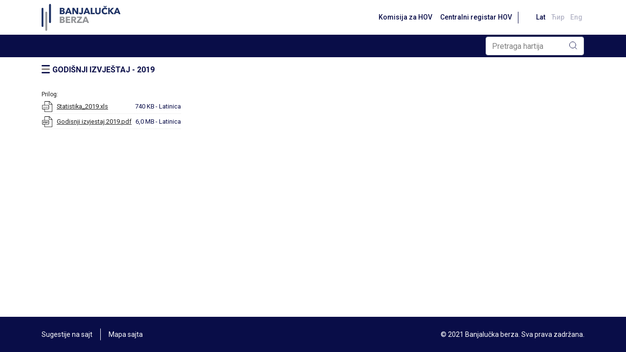

--- FILE ---
content_type: text/html; charset=utf-8
request_url: https://www.blberza.com/pages/DocView.aspx?Id=86917
body_size: 5518
content:


<!DOCTYPE html PUBLIC >

<html xmlns="http://www.w3.org/1999/xhtml">
<head><title>
	www.blberza.com
</title><link rel="icon" href="../Content/Logo/favicon-light.svg" /><meta name="viewport" content="width=device-width, initial-scale=1" /><link rel="stylesheet" href="https://cdn.jsdelivr.net/npm/bootstrap@4.6.0/dist/css/bootstrap.min.css" integrity="sha384-B0vP5xmATw1+K9KRQjQERJvTumQW0nPEzvF6L/Z6nronJ3oUOFUFpCjEUQouq2+l" crossorigin="anonymous" /><link href="/client/combined/css.css?v=92396948" rel="stylesheet" type="text/css"/>
<meta name="description" content="Banjalučka berza hartija od vrijednosti, Banjaluka Stock Exchange"></meta>
    
    
<link rel="stylesheet" type="text/css" href="../client/highstock/css/stocktools/gui.css" /><link rel="stylesheet" type="text/css" href="../client/highstock/css/annotations/popup.css" /><link rel="preconnect" href="https://fonts.gstatic.com" /><link href="https://fonts.googleapis.com/css2?family=Roboto:wght@400;500;700&amp;display=swap" rel="stylesheet" />
    <script src="https://code.jquery.com/jquery-3.2.1.min.js"></script>
    <script src="https://cdnjs.cloudflare.com/ajax/libs/popper.js/1.12.9/umd/popper.min.js" integrity="sha384-ApNbgh9B+Y1QKtv3Rn7W3mgPxhU9K/ScQsAP7hUibX39j7fakFPskvXusvfa0b4Q" crossorigin="anonymous"></script>
    <script src="https://maxcdn.bootstrapcdn.com/bootstrap/4.0.0/js/bootstrap.min.js" integrity="sha384-JZR6Spejh4U02d8jOt6vLEHfe/JQGiRRSQQxSfFWpi1MquVdAyjUar5+76PVCmYl" crossorigin="anonymous"></script>
    <script type="text/javascript">$.noConflict()</script>

</head>

<body>
    <form name="aspnetForm" method="post" action="./DocView.aspx?Id=86917" id="aspnetForm">
<div>
<input type="hidden" name="__EVENTTARGET" id="__EVENTTARGET" value="" />
<input type="hidden" name="__EVENTARGUMENT" id="__EVENTARGUMENT" value="" />
<input type="hidden" name="__VIEWSTATE" id="__VIEWSTATE" value="yDmWZOLnVu+Tl43TOekcKmQQnsvse+S0m3W+Gt5EBCLMmrA5BpBMa8gG46Wnw+ipToWaLnBb2jUKWZsuvX5IO99SfNfJJd70VCrsUwat7IbKYB60cLaewEtZV0StsdZNTPAVkLJKGyjgM/8cgKsdX8BOaFQGUyGy7ssn4EF1v2tT22zAeqhJDppDrHof1Q9k4tWNLaSWAKSbXPNNwGOecLUz8dQHz7bn5u1pcZjqo29ESoO5bPW2JKXKItHmtmW1vOTmESWZ/DQtLHVnAhQ43vQJ+tI8bfGbUF6c6NF8dsLMqnTi9bJfpX7VEcUTLht5Vj+VgYMYOV+13vTwsglUBt5NYulOTfD4TkqoVVQbboY/stnlJ0UZr3swkqqJN9PQn/UL9eylg0BfIWLtRyEVlsGT0v7cJkq+Ud26rhphLiupbSXq/eympKH6GXtbQKcA/DpQkt9yfiUnE01zElWRXe9PgFb5hkhRXuvwxKe46cTR6SYuUs5suk1K5c5nu8uqfUKkpjfMQEbU97ByY8W752HhLQ/QLezFJCpkPCP9vy4JPa+uMkj7aK/ANDiKUr+WOhJE5CtNJt4LFhff3E8Dl+XYDnFQ8Z5Ris8ka8ZMC+J+tpH2d8bqcSzfCKiKz60Ai+q5BlCYMrvFYr+LSHqTGPSQU/QQsdTcbptXx2ES1ZcHcgYelAt+vAjkFCtHxxMo5xs5PSfRrrW/AAm+/CkwipdKLgUzT1GuscvXSKiAj/Yfp2WIc2pD86yXpXHQu4ooL5Op+oAQDCV2wuT7amPLQczroIt1p+hazRw6WUfSaT4ead9GK5b7TcwbVHcqi1noiYOgSUpVxb+MywomTYfcs3JCkxX4sVSnIngwHcdc2XwZxx0Dfb4S08zoSGe8hFIL1FNwF/zT+cxhpeHp6+Jv/16BI21s8dW8zUtutZN1rPIwH/Xa/GktfARqK+CUOZyq6eUm35a0SqhU6mDR1vdd5ikQ2YT+WUVZ0ZlM8F63edec7LcRE8XRHOS7Dzx2UW0a5g75yKI1SiUiuI/ob16oqpsGVwmKMF84S6mzLhK5TmNr9zT2SAs0Ub/HsZehdEpRy5Ax6v0mH+NcnIUwtZ8QQQ==" />
</div>

<script type="text/javascript">
//<![CDATA[
var theForm = document.forms['aspnetForm'];
if (!theForm) {
    theForm = document.aspnetForm;
}
function __doPostBack(eventTarget, eventArgument) {
    if (!theForm.onsubmit || (theForm.onsubmit() != false)) {
        theForm.__EVENTTARGET.value = eventTarget;
        theForm.__EVENTARGUMENT.value = eventArgument;
        theForm.submit();
    }
}
//]]>
</script>


<div>

	<input type="hidden" name="__VIEWSTATEGENERATOR" id="__VIEWSTATEGENERATOR" value="E79B6BE4" />
	<input type="hidden" name="__EVENTVALIDATION" id="__EVENTVALIDATION" value="8SWW/krNt9tIRrKhVLCALLre0JfYPuJj/RGiCafutD3NRQ8wLzvQWVayk83RTdmRh0yFZlvEqIywf6Bub3G70/qhl3Die8FyxQ+5pXBVwdIeRFdSQrdXL4s7jybFtxyzYfYooyzOSiOiIpwj919vPNITEjq0X46uIpwCN0vouZLxDFwpGrw8WDI+Wu7gS+VkPvyyEnxcw/nNuA4KFQ1V+u3zGQeBcWwai9TFD3iDQCWiKwhP5Zilk0O5tM6ov90/UZKY2QN93lALM1Asp/fQXQ==" />
</div>
        <div id="wrapper" style="min-height: 100vh;">

            <div class="d-flex flex-column" style="min-height: 100%">
                <div class="position-sticky" style="top: 0; z-index: 10">
                    <div class="container-xl bg-white grid-links-reset">
                        <nav class="navbar navbar-expand-md navbar-default justify-content-between px-0">
                            <div>
                                <a href="/Pages/Default.aspx">
                                    <img src="/Content/gridAssets/logo/berza-logo-1.svg" height="55" />
                                </a>
                            </div>
                            <div class="d-flex">
                                <ul class="navbar-nav align-items-md-center flex-row">
                                    <li class="nav-item d-none d-lg-inline-block">
                                        <a class="nav-link grid-font-weight-500 grid-small-text grid-main-text-color hover" href="http://www.secrs.gov.ba/" target="_blank">Komisija za HOV</a>
                                    </li>
                                    <li class="nav-item d-none d-lg-inline-block">
                                        <a class="nav-link grid-font-weight-500 grid-small-text grid-main-text-color hover" href="http://www.crhovrs.org/" target="_blank">Centralni registar HOV</a>
                                    </li>
                                    <li class="grid-divider-small primary mx-1 d-none d-lg-block"></li>
                                    <li class="nav-item mr-4 d-none d-lg-inline-block" id="aboutus"></li>
                                    <li class="nav-item d-flex">
                                        <a id="ctl00_ctl00_lbLat" class="nav-link grid-font-weight-500 grid-small-text grid-main-text-color hover pr-1" href="javascript:__doPostBack(&#39;ctl00$ctl00$lbLat&#39;,&#39;&#39;)">Lat</a>

                                    </li>
                                    <li class="nav-item">
                                        <a id="ctl00_ctl00_lbCir" class="nav-link grid-font-weight-500 grid-small-text grid-main-text-color hover pr-1 grid-opacity-03" href="javascript:__doPostBack(&#39;ctl00$ctl00$lbCir&#39;,&#39;&#39;)">Ћир</a>
                                    </li>
                                    <li class="nav-item d-flex">
                                        <a id="ctl00_ctl00_lbEng" class="nav-link grid-font-weight-500 grid-small-text grid-main-text-color hover pr-1 grid-opacity-03" href="javascript:__doPostBack(&#39;ctl00$ctl00$lbEng&#39;,&#39;&#39;)">Eng</a>
                                    </li>
                                </ul>
                            </div>
                        </nav>
                    </div>
                    <div class="grid-main-bg-color grid-links-reset">
                        <div class="container-xl px-0 px-lg-3">
                            <div class="d-flex align-items-center justify-content-between position-relative flex-wrap">
                                <div id="divMenu0" class="d-none d-lg-flex justify-content-between grid-menu align-items-center">
                                </div>
                                <div id="div-search" class="pl-lg-3 pl-2 py-1">
                                    <div class="input-group position-relative rounded">
                                        <input name="ctl00$ctl00$tbSearch" type="text" value="Pretraga hartija" id="ctl00_ctl00_tbSearch" class="form-control rounded" onfocus="this.value=&#39;&#39;; this.style.color=&#39;#000000&#39;" style="color: gray" />
                                        <div class="grid-append-button-icon">
                                            <input type="submit" name="ctl00$ctl00$btSearch" value="" id="ctl00_ctl00_btSearch" class="grid-search" />
                                        </div>
                                    </div>
                                </div>
                                <button class="navbar-toggler d-lg-none" style="outline: none" type="button" data-toggle="collapse" data-target="#navbarSupportedContent1" aria-controls="navbarSupportedContent1" aria-expanded="false" aria-label="Toggle navigation">
                                    <span class="navbar-button-icon secondary"></span>
                                </button>
                                <div class="collapse navbar-collapse justify-content-end" id="navbarSupportedContent1">
                                    <div class="d-flex d-lg-none text-white" id="mobileMenu1" style="max-height: 55vh; overflow-y: scroll;">
                                    </div>
                                    <script>
                                        document.getElementById('mobileMenu1').addEventListener('scroll', (e) => e.stopPropagation())
                                    </script>
                                </div>
                            </div>
                        </div>
                    </div>
                </div>
                <script src="../client/combined/mootools-1.2.6.js?v=1" type="text/javascript"></script>
                <script src="../client/combined/highstock-9.0.1.js?v=1" type="text/javascript"></script>
                <script>
                    Highcharts.theme = {
                        colors: ['#3c3476', '#945fbe', '#090D48', '#039460', '#1926d4', '#e0e01b', '#de862f', '#66d4ed', '#6d8ead', '#Ed3911', '#585a83'],
                        chart: {
                            backgroundColor: "#f8f9fa",
                            style: {
                                fontFamily: 'Roboto'
                            },
                            width: null,
                        },
                        title: {
                            style: {
                                color: '#000',
                                font: 'bold 16px "Roboto MS", Verdana, sans-serif'
                            }
                        },
                    };
                    // Apply the theme
                    Highcharts.setOptions(Highcharts.theme);
                </script>
                <div class="grid-breadcrumbs container-xl"></div>
                <script src="/client/combined/js.js?v=92396948" type="text/javascript"></script>
<script src="/client/combined/loc1.js?v=92396948" type="text/javascript"></script>

                <script type="text/javascript">loadMenu(getMenuData(), "docview.aspx?id=86917", "docview.aspx", {"indexcode":"BIRS","issuercode":"TLKM","securitycode":"TLKM-R-A"}); </script>
                <script>
                    jQuery(document).on('click', '.grid-dropdown-menu', function (e) {
                        e.stopPropagation();
                    });
                </script>

                <div id="pre-content" class="flex-grow-1 pt-3 pb-3 container-xl">
                    
                    
                    
        
    <div class="docview-wrapper table-scrollable">

        <h1 class="grid-column-header pb-2">
            <img src="/Content/gridAssets/icons/icon-novosti.svg" class="grid-header-icon" />
            Godišnji izvještaj - 2019</h1>
        
        <div class="grid-table-outter-wrapper grid-nested-paragraphs-wrapper grid-bordered-table-wrapper">
            
        </div>
        <br />
        <span class="grid-tiny-text">
            Prilog:</span>

        <div>
	<table class="vam novUL grid-table-wrapper" cellspacing="0" border="0" id="ctl00_ctl00_Content_MainContent_dgFiles" style="border-style:None;border-collapse:collapse;">
		<tr>
			<td>
                        <a class="file file-xls" href="https://cms.blberza.com/api/files/cms2/docver/86917/files/Statistika_2019.xls">Statistika_2019.xls</a>
                    </td><td>
                        &nbsp;
                    </td><td class="har">
                        740 KB
                    </td><td> - Latinica</td>
		</tr><tr>
			<td>
                        <a class="file file-pdf" href="https://cms.blberza.com/api/files/cms2/docver/86917/files/Godisnji%20izvjestaj%202019.pdf">Godisnji izvjestaj 2019.pdf</a>
                    </td><td>
                        &nbsp;
                    </td><td class="har">
                        6,0 MB
                    </td><td> - Latinica</td>
		</tr>
	</table>
</div>
        <br />
        <span class="grid-tiny-text">

        
        </span>

        
    </div>


                </div>
                <a id="back2Top" title="Back to top" href="#">
                    <img src="/Content/gridAssets/icons/icon-arrow-upwrads.svg" />
                </a>
                <script>
                    jQuery(window).scroll(function () {
                        var height = jQuery(window).scrollTop();
                        if (height > 100) {
                            jQuery('#back2Top').fadeIn();
                        } else {
                            jQuery('#back2Top').fadeOut();
                        }
                    });
                    jQuery(document).ready(function () {
                        jQuery("#back2Top").click(function (event) {
                            event.preventDefault();
                            jQuery("html, body").animate({ scrollTop: 0 }, "slow");
                            return false;
                        });
                    });
                </script>
                <div class="grid-footer-wrapper grid-main-bg-color">
                    <div class="container-xl py-4 grid-footer grid-links-reset">
                        <div class="d-flex flex-column flex-lg-row flex-wrap justify-content-between align-items-start align-items-lg-center">
                            <div class="d-flex flex-column flex-lg-row align-items-start align-items-lg-center grid-white-text-color">
                                <a class="mb-2 mb-lg-0 grid-white-text-color hover d-lg-none" href="http://www.secrs.gov.ba/" target="_blank">Komisija za HOV</a>
                                <a class="mb-3 mb-lg-0 grid-white-text-color hover d-lg-none" href="http://www.crhovrs.org/" target="_blank">Centralni registar HOV</a>
                                <a class="pl-0 mb-2 mb-lg-0 grid-white-text-color hover" href="mailto:komentar@blberza.com?subject=Komentar na sajt" style="cursor: pointer;">
                                    Sugestije na sajt
                                </a>
                                <span class="grid-divider-small d-none d-lg-inline-block mx-3"></span>
                                <a class="mb-3 mb-lg-0 grid-white-text-color hover" href="SiteMap.aspx">Mapa sajta</a>
                                <div class="d-lg-none mb-3">
                                    <a id="ctl00_ctl00_LinkButton1" class="grid-font-weight-50 grid-small-text grid-white-text-color hover pr-2" href="javascript:__doPostBack(&#39;ctl00$ctl00$LinkButton1&#39;,&#39;&#39;)">Lat</a>
                                    <a id="ctl00_ctl00_LinkButton2" class="grid-font-weight-50 grid-small-text grid-white-text-color hover pr-2" href="javascript:__doPostBack(&#39;ctl00$ctl00$LinkButton2&#39;,&#39;&#39;)">Ћир</a>
                                    <a id="ctl00_ctl00_LinkButton3" class="grid-font-weight-50 grid-small-text grid-white-text-color hover" href="javascript:__doPostBack(&#39;ctl00$ctl00$LinkButton3&#39;,&#39;&#39;)">Eng</a>
                                </div>
                            </div>
                            <div>
                                <span class="grid-white-text-color grid-small-text">
                                    © 2021 Banjalučka berza. Sva prava zadržana.</span>
                            </div>
                        </div>
                    </div>
                </div>
            </div>
        </div>
    </form>

    
    
    

    <!-- Google tag (gtag.js) -->

    <script async src="https://www.googletagmanager.com/gtag/js?id=G-1WXRLKX8GQ"></script>

    <script>
        window.dataLayer = window.dataLayer || [];
        function gtag() { dataLayer.push(arguments); }
        gtag('js', new Date());

        gtag('config', 'G-1WXRLKX8GQ');
    </script>
    <script>
        if (typeof jQuery != 'undefined') {
            (function ($) {
                $(document).ready(function () {
                    $('.carousel').each(function (index, element) {
                        $(this)[index].slide = null;
                    });
                });
            })(jQuery);
        }
    </script>
    <script>
        function applyIcon(type) {
            var link = document.querySelector("link[rel*='icon']") || document.createElement('link');
            link.type = 'image/x-icon';
            link.rel = 'shortcut icon';

            if (type === "dark") {
                link.href = '../Content/Logo/favicon-dark.svg';
            } else {
                link.href = '../Content/Logo/favicon-light.svg';
            }

            document.getElementsByTagName('head')[0].appendChild(link);
        }

        var dmQuery = window.matchMedia("(prefers-color-scheme: dark)");
        var lmQuery = window.matchMedia("(prefers-color-scheme: light)");

        // Check on initial load if dark mode is already there. Apply the dark
        // mode favicon if true.
        if (dmQuery.matches) {
            applyIcon("dark");
        }

        dmQuery.addListener(function () {
            applyIcon("dark")
        });

        lmQuery.addListener(function () {
            applyIcon("light");
        });
    </script>

</body>
</html>


--- FILE ---
content_type: image/svg+xml
request_url: https://www.blberza.com/Client/theme/images/filetype/pdf.svg
body_size: 1801
content:
<?xml version="1.0" encoding="utf-8"?>
<!-- Generator: Adobe Illustrator 25.0.0, SVG Export Plug-In . SVG Version: 6.00 Build 0)  -->
<svg version="1.1" id="Layer_1" xmlns="http://www.w3.org/2000/svg" xmlns:xlink="http://www.w3.org/1999/xlink" x="0px" y="0px"
	 viewBox="0 0 47.1 50" style="enable-background:new 0 0 47.1 50;" xml:space="preserve">
<g>
	<g>
		<path d="M46.8,13.5L34.1,0.3C33.9,0.1,33.7,0,33.4,0h-19c-2.1,0-3.9,1.7-3.9,3.9v13.5H2.9c-1.6,0-2.9,1.3-2.9,2.9v14.4
			c0,1.6,1.3,2.9,2.9,2.9h7.7v8.7c0,2.1,1.7,3.8,3.9,3.8h28.8c2.1,0,3.9-1.7,3.9-3.8v-32C47.1,13.9,47,13.7,46.8,13.5z M33.7,2.6
			l10.5,10.9H33.7V2.6z M2.9,35.6c-0.5,0-1-0.4-1-1V20.2c0-0.5,0.4-1,1-1h26c0.5,0,1,0.4,1,1v14.4c0,0.5-0.4,1-1,1H2.9z M45.2,46.2
			c0,1.1-0.9,1.9-1.9,1.9H14.4c-1.1,0-1.9-0.9-1.9-1.9v-8.7h16.3c1.6,0,2.9-1.3,2.9-2.9V20.2c0-1.6-1.3-2.9-2.9-2.9H12.5V3.9
			c0-1.1,0.9-1.9,1.9-1.9h17.3v12.5c0,0.5,0.4,1,1,1h12.5L45.2,46.2L45.2,46.2z"/>
	</g>
	<g>
		<g>
			<path d="M11.5,24.4c-0.3-0.4-0.7-0.7-1.2-0.8c-0.3-0.1-1-0.1-2-0.1H5.6v8.3h1.7v-3.1h1.1c0.8,0,1.3,0,1.7-0.1
				c0.3-0.1,0.6-0.2,0.9-0.4c0.3-0.2,0.5-0.5,0.7-0.8c0.2-0.3,0.3-0.8,0.3-1.3C12,25.4,11.8,24.8,11.5,24.4z M10.1,26.7
				c-0.1,0.2-0.3,0.3-0.5,0.4c-0.2,0.1-0.7,0.1-1.3,0.1H7.3v-2.3h0.8c0.6,0,1,0,1.2,0.1c0.3,0,0.5,0.2,0.7,0.4
				c0.2,0.2,0.3,0.4,0.3,0.7C10.3,26.3,10.2,26.5,10.1,26.7z"/>
		</g>
	</g>
	<g>
		<g>
			<path d="M20,25.7c-0.2-0.5-0.4-1-0.8-1.3c-0.3-0.4-0.8-0.6-1.2-0.8c-0.4-0.1-0.9-0.2-1.6-0.2h-3v8.3h3.1c0.6,0,1.1-0.1,1.5-0.2
				c0.5-0.2,0.9-0.4,1.2-0.7c0.4-0.4,0.7-0.9,0.9-1.5c0.2-0.5,0.3-1.1,0.3-1.8C20.3,26.9,20.2,26.3,20,25.7z M18.4,29.1
				c-0.1,0.4-0.3,0.6-0.4,0.8c-0.2,0.2-0.4,0.3-0.7,0.3c-0.2,0.1-0.5,0.1-1,0.1H15l0,0v-5.5h0.7c0.7,0,1.1,0,1.4,0.1
				c0.3,0.1,0.6,0.2,0.8,0.4c0.2,0.2,0.4,0.5,0.5,0.8c0.1,0.3,0.2,0.8,0.2,1.5C18.5,28.2,18.5,28.7,18.4,29.1z"/>
		</g>
	</g>
	<g>
		<g>
			<polygon points="27.3,24.9 27.3,23.5 21.7,23.5 21.7,31.7 23.4,31.7 23.4,28.2 26.8,28.2 26.8,26.8 23.4,26.8 23.4,24.9 			"/>
		</g>
	</g>
</g>
</svg>
